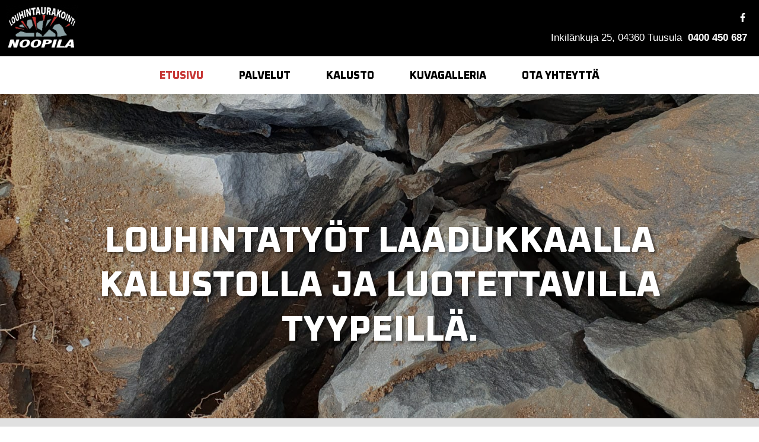

--- FILE ---
content_type: text/html; charset=UTF-8
request_url: https://www.louhintaa.fi/
body_size: 3751
content:
<!DOCTYPE html>
<html lang="fi">
<head>
<script src="https://app.termly.io/resource-blocker/2a41c5de-184c-4f18-8611-535466be6ab2"></script>
<!-- Global site tag (gtag.js) - Google Analytics -->
<script async src="https://www.googletagmanager.com/gtag/js?id=UA-139031092-3"></script>
<script>
  window.dataLayer = window.dataLayer || [];
  function gtag(){dataLayer.push(arguments);}
  gtag('js', new Date());

  gtag('config', 'UA-139031092-3');
</script>

	<meta http-equiv="Content-Type" content="text/html; charset=UTF-8">
	<meta property="og:title" content="Louhintaa Helsinki, Espoo - Louhintaurakointi Noopila Oy | Louhintaurakointi Noopila Oy">
	<meta property="og:description" content="Louhintaurakointi Noopilalta kattavaa louhintaa, kuten kallioporaus- ja räjäytystöitä mm. alueella Helsinki, Espoo &amp; Vantaa. Tutustu perheyritykseemme!">
	<title>Louhintaa Helsinki, Espoo - Louhintaurakointi Noopila Oy</title>
	<meta name="description" content="Louhintaurakointi Noopilalta kattavaa louhintaa, kuten kallioporaus- ja räjäytystöitä mm. alueella Helsinki, Espoo &amp; Vantaa. Tutustu perheyritykseemme!">
	<meta name="keywords" content="">
	<meta name="viewport" content="width=device-width, initial-scale=1.0, maximum-scale=2.0, minimum-scale=1.0">
	<link href="https://fonts.googleapis.com/css2?family=Poppins:wght@400;500;600;700;800;900&display=swap" rel="stylesheet">
	<link href="https://www.louhintaa.fi/media/aluikkuna/css/core.css" rel="stylesheet" type="text/css" media="screen">
	<link href="https://www.louhintaa.fi/media/aluikkuna/css/template.css" rel="stylesheet" type="text/css" media="screen">	
	<link href="https://www.louhintaa.fi/media/css/grid.css" rel="stylesheet" type="text/css" media="screen">
	<link href="https://www.louhintaa.fi/media/css/responsive.css" rel="stylesheet" type="text/css" media="screen">
	<link href="https://fonts.googleapis.com/css2?family=Oxanium:wght@400;500;600;700;800&display=swap" rel="stylesheet">
	<link href="https://www.louhintaa.fi/media/css/print.css" rel="stylesheet" type="text/css" media="print">
	<meta http-equiv="Content-Type" content="text/html; charset=UTF-8" />
<link rel="canonical" href="https://www.louhintaa.fi" />
<link rel="alternate" href="https://www.louhintaa.fi" hreflang="fi">
<link rel="alternate" href="https://www.louhintaa.fi" hreflang="x-default">
	<!--[if lt IE 9]>
	<link rel="stylesheet" href="https://www.louhintaa.fi/media/css/oldie.css" type="text/css" media="screen, projection" />
	<![endif]-->
			<link rel="icon" type="image/png" sizes="32x32" href="https://www.louhintaa.fi/media/tiedostot/favicon.png">

	
	<script type="text/javascript" src="https://ajax.googleapis.com/ajax/libs/jquery/1.9.1/jquery.min.js"></script>
	
	<script type="text/javascript" src="https://www.louhintaa.fi/media/js/custom.js"></script>

	<link rel="preconnect" href="https://fonts.gstatic.com">
	<script src="https://code.iconify.design/1/1.0.3/iconify.min.js"></script>
	
	
	<script type="text/javascript" async src="https://bot.leadoo.com/bot/dynamic/chat.js?company=OTE2Dvc"></script>
	<script>function _mdl(){var s=document.createElement("script");s.type="text/javascript";s.async=true;s.src="https://app.interactiveads.ai/js/Modal.js?code=OTE2Dvc";var x=document.getElementsByTagName("script")[0];x.parentNode.insertBefore(s,x);}if (window.attachEvent){window.attachEvent("onload",_mdl);}else{window.addEventListener("load",_mdl,false);}</script>
	

</head>
<body lang="FI" class="sivu1">


<div id="top">

	<div id="yhteystiedot">
	<div class="arkki">
		<div class="palstat clearfix">
<div class="palsta-row clearfix"><div class="palsta grid_12 ">

	<div class="palsta-sisalto"><div><ul>
	<li><a href="https://www.facebook.com/Louhintaa/" target="_blank"><img alt="" height="300" kv_aslink="0" src="https://www.louhintaa.fi/media/tiedostot/some-fb-valk.png" width="300" /></a></li>
</ul>

<ul>
	<li>Inkil&auml;nkuja 25, 04360 Tuusula&nbsp;&nbsp;<a href="tel:0400450687">0400 450 687</a></li>
</ul></div></div>

</div>



</div>
</div>																</div>
	</div>

	<div id="top-wrap" class="clearfix">
		<div id="header">
		<div class="editor"><p><img height="108" kv_aslink="0" src="https://www.louhintaa.fi/media/logoww.png" width="176" alt="" /></p></div><div class="editor mobi-linkit"><ul>
	<li><a href="tel: 0400 450 687">Soita meille</a></li>
	<li><a href="https://www.louhintaa.fi/ota-yhteytta.html">Ota yhteytt&auml;</a></li>
</ul></div>																	</div>
	
		<div id="nav">
		
<div class="valikko clearfix">
<div class="valikko-napit clearfix">
	<div class="valikko-avaa"><a href="/">
	<div class="lines">
	<span class="line line1"></span>
	<span class="line line2"></span>
	<span class="line line3"></span>
	</div>
	</a></div>
</div>
<div class="valikko-lista">
<ul class="menu clearfix">

<li class="first current level1 mnavi item1
 
  noTablet
 first current level1 active
">

<a href="https://www.louhintaa.fi/etusivu.html" target="_top">
	<span class="link">
	Etusivu
	
	
	
	</span>
</a>



</li>

<li class="level1 mnavi item78
 
  noTablet
 level1
">

<a href="https://www.louhintaa.fi/palvelut.html" target="_top">
	<span class="link">
	Palvelut
	
	
	
	</span>
</a>



</li>

<li class="level1 mnavi item88
 
  noTablet
 level1
">

<a href="https://www.louhintaa.fi/kalusto.html" target="_top">
	<span class="link">
	Kalusto
	
	
	
	</span>
</a>



</li>

<li class="level1 mnavi item89
 
  noTablet
 level1
">

<a href="https://www.louhintaa.fi/kuvagalleria.html" target="_top">
	<span class="link">
	Kuvagalleria
	
	
	
	</span>
</a>



</li>

<li class="last level1 mnavi item69
 
  noTablet
 last level1
">

<a href="https://www.louhintaa.fi/ota-yhteytta.html" target="_top">
	<span class="link">
	Ota yhteyttä
	
	
	
	</span>
</a>



</li>
</ul>
</div>

</div>

																	</div>
	</div>
</div>

<div id="showcase">


<div class="arkki" class="clearfix">


<div class="caro-slide clearfix"><div class="scase-palsta " 
style="background-image:url(/media/tiedostot/louhintaurakointi-noopila6.jpeg);">
	<div class="scase-content">
		<div class="editor">
			<div>
			<h1>LOUHINTATY&Ouml;T LAADUKKAALLA KALUSTOLLA JA LUOTETTAVILLA TYYPEILL&Auml;.</h1>
			</div>
		</div>
	</div>
</div>
<div class="scase-palsta " 
style="background-image:url(/media/tiedostot/louhintaurakointi-noopila3.jpeg);">
	<div class="scase-content">
		<div class="editor">
			<div>
			<h1>TURVALLISTA LOUHINTAA!</h1>
			</div>
		</div>
	</div>
</div>
<div class="scase-palsta " 
style="background-image:url(/media/tiedostot/slide1.jpg);">
	<div class="scase-content">
		<div class="editor">
			<div>
			<h1>LOUHINTATY&Ouml;T LAADUKKAALLA KALUSTOLLA JA LUOTETTAVILLA TYYPEILL&Auml;.</h1>
			</div>
		</div>
	</div>
</div>
</div>

<link href="https://www.louhintaa.fi/media/css/slick.css" rel="stylesheet" type="text/css" media="screen">
<script type="text/javascript" src="https://www.louhintaa.fi/media/js/slick.js"></script>
<script>
$('.caro-slide').slick({
  dots: false,
  arrows: false,
  infinite: true,
  fade: true,
  slidesToShow: 1,
  slidesToScroll: 1,
  autoplay: true,
  autoplaySpeed: 4000,
  cssEase: 'linear'
});

$(".scase-palsta").each(function() {
	var korkeus = $("#top").outerHeight();
});
$("#showcase").each(function() {
	var korkeus2 = $(window).height();
	$(this).css("height", korkeus2*0.98);
});
</script>


</div>
</div>

<div id="content-top">
<div class="arkki" class="clearfix">

<div class="boxit clearfix">
<div class="boxi grid_3 perusloota">

	<div class="boxi-wrap" style="background-image:url();">
		
		<div class="boxi-kuva"></div>
		
		<div class="boxi-otsikko">
			<a href="https://www.louhintaa.fi/palvelut.html"><h3>Louhintapalvelut <span>»</span></h3></a>
		</div>

		<div class="boxi-content">
			<p>Teemme mm. omakotitalojen pohjalouhinnat ja kanaalilouhinnat!</p>
		</div>


	</div>

</div><div class="boxi grid_3 perusloota">

	<div class="boxi-wrap" style="background-image:url();">
		
		<div class="boxi-kuva"></div>
		
		<div class="boxi-otsikko">
			<a href="https://www.louhintaa.fi/kalusto.html"><h3>Kalusto <span>»</span></h3></a>
		</div>

		<div class="boxi-content">
			<p>Tutustu kattavaan kalustoomme!</p>
		</div>


	</div>

</div><div class="boxi grid_3 perusloota">

	<div class="boxi-wrap" style="background-image:url();">
		
		<div class="boxi-kuva"></div>
		
		<div class="boxi-otsikko">
			<a href="https://www.louhintaa.fi/kuvagalleria.html"><h3>Kuvagalleria <span>»</span></h3></a>
		</div>

		<div class="boxi-content">
			<p>Katso kuvia louhintakohteistamme ja vakuutu ty&ouml;j&auml;ljest&auml;mme.</p>
		</div>


	</div>

</div><div class="boxi grid_3 perusloota">

	<div class="boxi-wrap" style="background-image:url();">
		
		<div class="boxi-kuva"></div>
		
		<div class="boxi-otsikko">
			<a href="https://www.louhintaa.fi/ota-yhteytta.html"><h3>Ota yhteyttä <span>»</span></h3></a>
		</div>

		<div class="boxi-content">
			<p>Kun haluat laadukasta louhintaj&auml;lke&auml;, ota yhteytt&auml; meihin!</p>
		</div>


	</div>

</div></div>
<div class="etu-yt">
<div><iframe src="https://www.facebook.com/plugins/video.php?href=https%3A%2F%2Fwww.facebook.com%2FLouhintaa%2Fvideos%2F668431597104777%2F&show_text=0&width=560" width="560" height="315" style="border:none;overflow:hidden" scrolling="no" frameborder="0" allowfullscreen="true" allow="autoplay; clipboard-write; encrypted-media; picture-in-picture; web-share" allowFullScreen="true"></iframe></div>
</div>
</div>

</div>

<div id="main-content">
<div class="arkki" class="clearfix">

	<div class="palstat clearfix">
<div class="palsta-row clearfix"><div class="palsta grid_6 ">

	<div class="palsta-sisalto"><div><h2>Louhintaurakointi Noopila Oy</h2>

<p><strong>Louhintaty&ouml;t laadukkaasti ja luotettavasti | Helsinki, Espoo, Vantaa&nbsp;</strong></p>

<p>Louhintaurakointi Noopila Oy tarjoaa kattavat louhintapalvelut, kuten kallionporaukset ja r&auml;j&auml;ytysty&ouml;t, joustavasti p&auml;&auml;kaupunkiseudulla, noin 50 kilometrin et&auml;isyydell&auml; Helsingist&auml;. Tarvittaessa l&auml;hdemme kauemmaskin louhimaan!&nbsp;</p>

<p>Tyypillisi&auml; louhintat&ouml;it&auml;mme ovat muun muassa omakotitalojen pohjien ja kunnallisteknisten kanaalien louhinnat. Lue lis&auml;&auml; louhintapalveluistamme!</p>

<p>Asiakkainamme ovat yksityiset rakentajat, rakennusliikkeet, kunnat ja kaupungit. Olemme valmiita palvelemaan niin isoja kuin pieni&auml; tilaajia.</p>

<h1><strong>Louhimme parastamme</strong></h1>

<p>Louhintaurakointi Noopila Oy on joustava perheyritys, seuraavakin sukupolvi on jo mukana! Yrityksemme&nbsp;taustalla on pitk&auml; kokemus turvallisista toteutetuista louhintat&ouml;ist&auml; &ndash; kulmakivi&auml;mme ovatkin luotettavuus ja laadukkuus. Olemme tunnettuja my&ouml;s kovasta ty&ouml;moraalistamme!</p>

<p><a class="nappi" href="https://www.louhintaa.fi/ota-yhteytta.html">Ota yhteytt&auml; meihin</a></p></div></div>

</div>




<div class="palsta grid_6 pad-vas">

	<div class="palsta-sisalto"><div><p><img alt="" height="900" kv_aslink="0" src="https://www.louhintaa.fi/media/tiedostot/2-2.jpg" width="952" /></p></div></div>

</div>



</div>
</div><div class="logot"><ul>
	<li><a href="https://www.rakennusteollisuus.fi/infra/" target="_blank"><img alt="" height="57" kv_aslink="0" src="https://www.louhintaa.fi/media/tiedostot/infra-150x114.png" width="150" /></a></li>
	<li><a href="https://www.vastuugroup.fi/fi-fi/" target="_blank"><img alt="" height="62" kv_aslink="0" src="https://www.louhintaa.fi/media/tiedostot/luotettava-kumppani-2015-150x124.png" width="150" /></a></li>
	<li><a href="https://www.rala.fi/" target="_blank"><img alt="" height="73" kv_aslink="0" src="https://www.louhintaa.fi/media/tiedostot/rala_patevyys-120x175.jpg" width="120" /></a></li>
	<li><img height="" kv_aslink="0" src="" width="" alt="" /><a href="https://www.facebook.com/Louhintaa/?locale=fi_FI"><img height="120" kv_aslink="0" src="https://www.louhintaa.fi/media/cache/facebooklogo-119x120.png" width="119" alt="" /></a></li>
</ul></div>
</div>
</div>

</div>
</div>


<div id="bluearea">
	<div class="arkki clearfix">
		<div class="cta"><h2><a class="nappi" href="https://www.louhintaa.fi/ota-yhteytta.html">Ota yhteytt&auml;</a>&nbsp;&nbsp;<a class="nappi" href="tel: 0400 450 687">0400 450 687</a></h2></div>	</div>
</div>


<div id="bottom">
	<div class="arkki clearfix">
			</div>
</div>






<div id="footer">
	<div class="arkki clearfix">
	<div class="palstat clearfix">
<div class="palsta-row clearfix"><div class="palsta grid_12 ">

	<div class="palsta-sisalto"><div><h2 style="text-align: center;">LOUHINTAURAKOINTI NOOPILA OY</h2>

<p style="text-align: center;">Y-tunnus 2061331-4</p>

<p style="text-align: center;">Inkil&auml;nkuja 25, 04360 Tuusula</p>

<p style="text-align: center;"><a href="mailto: noopila@louhintaa.fi">noopila@louhintaa.fi</a><br />
<a href="tel: 0400 450 687">0400 450 687</a></p></div></div>

</div>



</div>
</div>	</div>
</div>
<div id="copy">
	<div class="arkki">
		<div class="sitemap">
			<a href="https://www.louhintaa.fi/tietosuojaeloste">Tietosuojaseloste</a>
		
<ul class="termly-links">
<li><a href="#" class="termly-display-preferences">Evästeasetukset</a></li></ul></div>
		<div class="copyright">
			&copy; Louhintaurakointi Noopila Oy		</div>
	</div>
</div>


</body>
</html>

--- FILE ---
content_type: text/css
request_url: https://www.louhintaa.fi/media/aluikkuna/css/core.css
body_size: 3092
content:
html,body,div,span,object,iframe,h1,h2,h3,h4,h5,h6,p,blockquote,
pre,a,abbr,address,cite,code,del,dfn,em,img,ins,q,small,strong,
sub,sup,dl,dt,dd,ol,ul,li,fieldset,form,label,legend,table,caption,
tbody,tfoot,thead,tr,th,td {border:0;margin:0;padding:0}
article,aside,figure,figure img,figcaption,hgroup,footer,header,nav,
section,video,object {display:block}
a img{border:0}
figure{position:relative}
figure img{width:100%}

body {
	padding:0px;
	margin:0px;
}
* {margin:0px;padding:0px;font-size:100%;font-style:inherit;font-weight:inherit;vertical-align: baseline;}
html, body { width:100%; }
html { height:100%; overflow:auto; overflow-y:scroll; }
a img {border-width:0px;}
table {border-collapse:collapse;border-spacing:0;}

a, a:visited, .eml { font-weight:600; }
h2 a { font-weight:300; }
h3 a { font-weight:300; }
strong, b { font-weight:600; }
#subnav li a { font-weight:300; }
#left ul.menu li a { font-weight:300; }
#nav .submenu li a { font-weight:300; }
ul.sivukartta ul li a { font-weight:300; }
a.call { font-weight:300; } 
.formNotice { font-weight:600; }

@media (max-width: 600px) {
	h1 { font-size:32px; line-height:32px; }
	h2 { font-size:24px; line-height:24px; }
	h3 { font-size:18px; line-height:20px; }
	h1,h2,h3,#nav ul li.level1 > a, .valikko-koti a, .valikko-avaa a,
	.nappi, a.nappi, div.pagination span a, div.pagination span strong, #nav ul li.level1.viimeinen a {
		text-transform:none;
	}
}
a, a:visited, .eml {
	text-decoration:none;
}
a:hover {text-decoration:underline;}

#right h2, #left h2, #footer h2 { margin-top:0px; }
h1:last-child { margin-bottom:10px; }

ol {list-style: decimal;}
ul {list-style: disc;}
li {margin-left: 30px;}

p,dl,hr,h1,h2,h3,h4,h5,h6,ol,ul,pre,table,address,fieldset,iframe {margin-bottom: 20px;}
ul+ul { margin-top:0px; }
h2,h3 { margin-top:30px; margin-bottom:10px; }
p + ul {margin-top:-10px;}
h1+h2, h1+h3 { margin-top:-10px !important; }
h2+h3 { margin-top:0px; }
h2:first-child, h3:first-child { margin-top:0px; }
em, i {font-style:italic;}
hr { border:0px; border-top:1px dotted #aaa; }
td { vertical-align:top; }

h1,h2,h3,h4,h5,h6 {word-wrap:break-word; overflow-wrap:break-word;}


	.nappi em, .laatikko .otsikko h2 em { color:#eee !important; }
	.nappi.vari2 em, .laatikko.laatikko-vari2 .otsikko h2 em { color:#eee !important; }
	.nappi.vari3 em, .laatikko.laatikko-vari3 .otsikko h2 em { color:#666 !important; }
	.nappi.vari4 em, .laatikko.laatikko-vari4 .otsikko h2 em { color:#eee !important; }



.formRequiredNotice, .formRequiredList { color:#900; }


.pagination span a {color:#fff;}



#nav ul.menu {margin:0px;padding:0px;}
#nav ul li.level1 {
	margin:0px;
	padding:0px;
	list-style:none;
	text-align:center;
	vertical-align:middle;
	position:relative;
}

#nav ul li.level1 > a, .valikko-koti a, .valikko-avaa a { 
	display:block;
	text-align:center;	
	position:relative;
	z-index:24;
	background:transparent;
	
	-webkit-transition: all 200ms ease-in-out;
	-moz-transition: all 200ms ease-in-out;
	-o-transition: all 200ms ease-in-out;
	-ms-transition: all 200ms ease-in-out;
	transition: all 200ms ease-in-out;
}


#nav ul li.level1.viimeinen {
	background-position:center center;
}
#nav ul li.level1.viimeinen a {
	padding:0px !important;
	padding-top:7px !important;
	padding-bottom:7px !important;
}

.valikko-koti, .valikko-avaa, #nav li a .ikoni, .mobiililinkki { display:none; }




#nav li.level1 > .submenu {
	min-width:100%;
	width:200px; 
	
	display:none;

	position:absolute;
	z-index:5000;
	top:100%;
	left:0px;
	
	-moz-box-shadow: 1px 1px 4px rgba(0,0,0,0.4);
	-webkit-box-shadow: 1px 1px 4px rgba(0,0,0,0.4);
	box-shadow: 1px 1px 4px rgba(0,0,0,0.4);
}
#nav .submenu ul, #nav .submenu li {
	height:auto;
	list-style:none;
}

#nav .submenu li a {
	display:block;

	text-decoration:none !important;
	text-align:left !important;
	
	-webkit-transition: all 200ms ease-in-out;
	-moz-transition: all 200ms ease-in-out;
	-o-transition: all 200ms ease-in-out;
	-ms-transition: all 200ms ease-in-out;
	transition: all 200ms ease-in-out;
}
#nav .submenu li a:hover {
	text-indent:5px;
	text-decoration:none;
}
#nav .submenu .link { display:block; }

#nav .submenu .submenu .link { padding-left:5px; }
#nav .submenu .submenu .link:before { content:"- "; }

#nav ul li.level1.hasSubItems:hover > .submenu, #nav ul li.level1.hasSubItems.openSub > .submenu {display:block;}



@media (max-width: 800px) {
	#nav .nav-fx1 { background:none; }
}

@media (max-width: 1024px) {
	#nav ul li.level1 > a, #nav .submenu li a, #nav ul li.level1.viimeinen a {
		
		font-size:16px !important;
		
		text-transform:none;
	}
	#nav ul li.level1.viimeinen a, #nav ul li.level1.viimeinen {
		-moz-box-shadow: none !important;
		-webkit-box-shadow: none !important;
		box-shadow: none !important;
		background:transparent !important;
		border:0px !important;
		padding:0px !important;
	}

	
	#nav li.active > a, #nav li.active > div > a { text-decoration:none !important; font-weight:700 !important; }
	#nav li.current > a { text-decoration:none !important; }
	
	#nav li a .ikoni {
		display:block;
		float:right;
		
		margin-top:0.85%;
		
		-webkit-opacity: 0.15;
		-moz-opacity: 0.15;
		opacity: 0.15;
	}
	#nav li a:hover .ikoni, #nav li a:focus .ikoni {
		-webkit-opacity: 1;
		-moz-opacity: 1;
		opacity: 1;
	}
	
	.valikko { margin-bottom:6px; }
	
	.valikko-koti, .valikko-avaa {
		display:block;
		float:left;
	}
	.valikko-koti a, .valikko-avaa a {
		display:block;
		
	}
	.valikko-koti a:hover, .valikko-avaa a:hover {
		
		text-decoration:none;
	}
	
	.valikko-koti {
		width:20%;
		margin:0 2% 0px 2%;
	}
	.valikko-avaa {
		width:74%;
		margin:0 2% 0px 0;
	}
	
	.valikko-napit [class*="icon-"] {
		vertical-align:0px;

	}
	
	.valikko-avaa .icon-th-list {margin-right:4px;}

	
	.valikko-lista {
		clear:both;
		
		position:relative;
		z-index:200;
		
		display:none;
	}
	
	.mobiililinkki { display:block; width:96%; margin:0 2% 5px 2%; }
	
	#nav li.level1 > .submenu {
		display:block;
		position:relative;
		top:auto;
		left:auto;
		bottom:auto;
		right:auto;
		z-index:1;
		width:auto;
		
		-moz-box-shadow: none;
		-webkit-box-shadow: none;
		box-shadow: none;
	}
	#nav .submenu .link:before { content: "- "; }
	#nav .submenu .link { padding-left:20px; }
	
	#nav li.level1.hasSubItems {color:#f00 !important;}
	
}

@media (min-width: 1025px) {
	.valikko-lista {
		display:block !important;
	}
}

#copy .copy-body {padding:0px 5px 10px 5px;}
.sitemap { float:left; }
.copyright { float:right; }
#copy {padding-top:10px;}

.sitemap p, .sitemap ul{ margin:0px 0px 10px 0px; padding:0px; display:inline; }
.sitemap li { margin:0px; list-style:none; display:inline; }
.sitemap li:after { content:" | "; }
.sitemap li:last-child:after { content: ""; }
.sitemap, .copyright { font-size:0.8em; }

ul.sivukartta {
	margin:0px;
	padding:0px;
	list-style:none;
}
ul.sivukartta li {
	margin:0px;
	padding:2px 0 0 0;
	list-style:none;
}
ul.sivukartta li a {
	display:inline-block;
	width:100%;
	max-width:300px;
	display:block;
	line-height:30px;
	padding:0px 5px;
	background:#fff;
	color:#222;
	margin:0px;
	border:1px solid #ddd;
	font-size:12px;
}
ul.sivukartta li a:hover { text-indent:5px; background:#f5f5f5; }
ul.sivukartta ul { margin:0px; padding:0px; list-style:none; background:url(../../../images/sitemap3.png) top left repeat-y; }
ul.sivukartta ul li { padding-left:18px; background:url(../../../images/sitemap1.png) top left no-repeat; }
ul.sivukartta ul li:last-child { }
ul.sivukartta ul li a { color:#444; }




div.pagination span a:hover {
	text-decoration:none;
}


.lomake {width:100%;}
.lomake .lomake-rivi {
	width:100%;
	margin-bottom:2px;
}

.lomake .lomake-rivi.otsikko-rivi { background:transparent; border:0px; }
.lomake .lomake-rivi .lomake-otsikko h2 { padding:5px; margin:0px; }
.lomake .lomake-rivi .label {
	width:30%;
	
	margin-right:5%;
	padding:5px 0;
	
	float:left;
}
.lomake .lomake-rivi .label .rauli { display:block; padding:0 5px; }
.lomake .lomake-rivi .kentta { width:60%; float:left; padding:5px 0; }

.lomake .formTextinput, .lomake input[type=text], .lomake .formEmailinput, .lomake .formTelinput { 
	height:20px; 
	line-height:20px;
	width:100%;
}
.lomake select {width:100%; height:24px;}
.lomake select option { line-height:24px; height:24px; }
.lomake textarea { max-width:100%; width:100%; min-height:125px; }

.lomake input:hover, .lomake textarea:hover {
	-moz-box-shadow: 0px 0px 5px #aaa;
	-webkit-box-shadow: 0px 0px 5px #aaa;
	box-shadow: 0px 0px 5px #aaa;
}
.lomake input:focus, .lomake textarea:focus, .lomake input:active, .lomake textarea:active {
	-moz-box-shadow: 0px 0px 8px #444;
	-webkit-box-shadow: 0px 0px 8px #444;
	box-shadow: 0px 0px 8px #444;
	outline:0;
}

.lomake label.formCheckboxLabelHolder, .lomake label.formRadioLabelHolder {
	display:inline-block;
	line-height:14px;
	margin-bottom:5px;
	margin-right:10px;
}

.laheta button {
	padding:8px 25px;
}


.formNotice { font-size:14px; }
.formRequiredList { font-style:italic; }


#gmap_canvas, #gmap_canvas2 {
	width:100% !important;
	height:350px !important;
	margin-bottom:30px;
	border-radius:10px;
	border:1px solid #ccc;
	overflow:hidden;
}
.googlemaps {border:0 !important; margin-bottom:0 !important; }
.googlemaps .reittiHaku {
	position:absolute; 
	top:15px; 
	max-width:1140px; 
	width:100%;
	left:50%; 
	margin-left:-570px;
	box-sizing: border-box;
	padding:10px;
}
.googlemaps .reittiHaku h3 { display:inline-block; margin:0px; color:#fff;line-height:32px;}

.googlemaps .reittiHaku .pad { padding:0px !important; }

.googlemaps #rh-valinta select, .googlemaps #rh-valinta option {
	width:100%;
	padding:7px 4px 7px 2px;
}

.googlemaps #reittiAlku { width:100%; padding:8px 0px; text-indent:3px; }
.googlemaps #reittiAlku.empty { color:#999; font-style:italic; }
.googlemaps #haeReitti { width:100% !important; padding:4px 8px !important; text-align:left; }

.reittiHaku .grid_12 {width:15% !important; float:left; display:inline-block;}

#right .googlemaps .grid_6, #right .googlemaps .grid_4,
#left .googlemaps .grid_6, #left .googlemaps .grid_4 {
	float:none !important;
	width:auto !important;
	display:block !important;
}

.reittiHaku form {width:85%; float:left; displaY:inline-block;}
.reittiHaku #rh-alku {width:75% !important;}
.reittiHaku #rh-nappi {width:25% !important;}
.reittiHaku #rh-nappi #haeReitti, .reittiHaku .avaa-kartta {
	width:46% !important; margin:0px 2%; float:left; displaY:inline-block;
	font-size:12px;	
	border-radius:0; border:0;
	background:#fff;
	font-weight:normal;
}
.reittiHaku #rh-nappi br {displaY:none;}
.reittiHaku input {border:0 !important;}
#haeReitti, .avaa-kartta {height:32px; padding:0; text-align:center !important;}
.avaa-kartta {line-height:32px;}
#reittiPituus {position:absolute; right:25%; z-index:1500; top:16px;}

.peitto {position:absolute; left:0; top:0; bottom:0; right:0; background:rgba(0,0,0,0.6);z-index:1000;}
.peitto p {
	color:#fff;
	text-align:center;
	line-height:50px;
	height:50px;
	position:absolute; left:0; right:0;
	top:50%;
	margin-top:-25px;
	font-size:40px;
}

@media (max-width:1139px) {
	.googlemaps .reittiHaku {width:100%; left:0; right:0; margin-left:0;}
}

@media (max-width:800px) {
	.googlemaps .reittiHaku .grid_12 {display:none;}
	.googlemaps .reittiHaku form {width:100%;}
	.reittiHaku #rh-alku, .reittiHaku #rh-nappi {width:49% !important;
		-moz-box-sizing: border-box;
		-webkit-box-sizing: border-box;
		box-sizing: border-box;
		float:left;
		display:inline-block;
	}
	
}

@media (max-width:480px) {
	.googlemaps .reittiHaku {top:0;}
	.reittiHaku #rh-alku, .reittiHaku #rh-nappi {
		width:100% !important;
		float:none;
		display:block;
	}
	.reittiHaku #rh-nappi {margin-top:5px;}
}


--- FILE ---
content_type: text/css
request_url: https://www.louhintaa.fi/media/aluikkuna/css/template.css
body_size: 7347
content:
html {
	height:100%;
	background:#fff;
}

body {
	color:#444;
	font:normal normal 17px 'Roboto', sans-serif;
	line-height:1.6em;
	font-weight:400;
	background-color:#fff;
	overflow:hidden;
}




h1, h2, h3, h4, h5, strong, a.nappi, #nav ul li.level1 a span {    font-family: 'Oxanium', sans-serif;}

h1 { font-size: 28px; line-height:1.25em; font-weight:400; margin:0 0 15px; text-transform:uppercase;}
h2 { font-size: 40px; line-height:1.32em; font-weight:800; margin:0 0 20px; text-transform:uppercase;}
h3 { font-size: 38px; line-height:1.32em; font-weight:700; margin:0 0 20px; text-transform:uppercase;}
h4 { font-size: 30px; line-height:1.25em; font-weight:700; margin:0 0 20px; }
h5 { font-size: 22px; line-height:1.25em; font-weight:700; margin:0 0 15px; text-transform:uppercase;}
h6 { font-size: 12px; font-weight:400; }


h1+h3 {margin-bottom:20px;}

#header h2 {
color: #FFF;
   text-shadow: 1px 1px 5px #00000096;
}
#showcase h1 {
    font-size: 60px;
    font-weight: 800;
    color: #fff;
    text-shadow: 3px 3px 5px #00000096;
   
    width: 100%;
    text-align: center;
    border-radius: 8px;
   
}
@media(max-width: 1000px) {
#showcase h1 {
font-size: 40px;
}
}
@media(max-width: 600px) {
#showcase h1 {
font-size: 30px;
}
}
@media(max-width: 320px) {
#showcase h1 {
font-size: 22px;
}
}
/* värit */
h1 {color:#C42F2F;}
h2 {color:#C42F2F;}
h3 {color:#111;}
h4 {color:#C42F2F;}
h5 {color:#111;}

#bluearea a {
color: #fff;
}

/* yleiset */
a {
	color:#000;
	font-weight:700;
	text-decoration:none;
}
a.nappi {
	padding:15px 25px;
	display:inline-block;
	margin:10px 0 0;
	background:#C42F2F;
	text-transform:none;
	text-decoration:none;
	font-weight:700;
	color:#fff;
	transition:all 200ms;
	border-radius:8px;
	text-transform:uppercase;
}
	a.nappi:hover {
		background:#000;
		color:#fff;
		text-decoration:none;
	}

strong,
b {
	font-weight:700;
}


.arkki {
	max-width:1400px !important;
	-moz-box-sizing: border-box;
	-webkit-box-sizing: border-box;
	box-sizing: border-box;	
	padding:0 20px;
}


/* sisalto palstat */
.pad-vas .palsta-sisalto {
	padding-left:80px;
}
.pad-oik .palsta-sisalto {
	padding-right:80px;
}

.box-order {
display: flex;
    flex-direction: column;
    width: 16rem;
}

.box {
background-color: #C42F2F;
    padding: 14px;
    margin: 4px;
    display: inline-block;
    color: #fff;
}


/* ======== LOMAKE ======== */
.lomake input,
.lomake textarea,
.googlemaps #reittiAlku {
	background:#fdfdfd;
	border:1px solid #aaa;
	color:#333;
}
.lomake select,
.lomake option {
	background:#fff;
	border:1px solid #aaa;
	color:#333;
}
.lomake input:focus,
.lomake textarea:focus,
.lomake input:active,
.lomake textarea:active,
.googlemaps #reittiAlku:focus,
.googlemaps #reittiAlku:active {
	border:1px solid #444;
	background:#fff;
}

.lomake h2 {
	text-transform: uppercase;
	color:#fff;
	font-size:70px;
	line-height:70px;
	text-align:Center;
}

.lomake .lomake-rivi {
	background:none;
	-moz-box-sizing: border-box;
	-webkit-box-sizing: border-box;
	box-sizing: border-box;
}
.lomake-rivi.laheta .label {display:none;}
.lomake-rivi.laheta .kentta {width:100% !important; text-align:center;padding:0;}
.lomake-rivi.laheta {
	background:none !important;
	
}
.lomake-rivi input, .lomake-rivi textarea {
	background:rgba(0,0,0,0.1);
	border:0;
	border-radius:5px;
	text-indent:10px;
	margin:-10px 0 !important;
	height:auto !important;
}
.lomake-rivi textarea {
	margin-top:-5px !important;
	min-height: 150px;
}
.lomake-rivi input[type="text"],
.lomake-rivi input[type="tel"],
.lomake-rivi input[type="email"] {height:40px !important;}
.lomake-rivi.laheta button {
	background:#8ec44d;
	color:#fff;
	border:0;
	display:block;
	width:100%;
	border-radius:7px;
	padding:20px 0px 19px 0;
	font-size:14px;
	text-transform: uppercase;
	font-weight:900;
}
	#form-473 {
	    background-color: #C42F2F;
    padding: 40px;
	color:#fff;
	}
	/* ota yhteyttä -vl */
	body.sivu69 .grid_6 > .editor {
		padding-left:60px;
	}
	table.lomsku {
		width:100%;
	}
	table.lomsku h2 {
		text-align:left;
		color: #fff;
	}
	table.lomsku td {
		padding:0 0 15px;
	}
	table.lomsku td.formLabelHolder {
		width:35% !important;
		padding-right:20px;
	}
	table.lomsku td.formFieldHolder {
		width:65% !important;
	}
	table.lomsku .formTextinput,
	table.lomsku .formTelinput,
	table.lomsku .formEmailinput,
	table.lomsku textarea.formTextarea {
		width:99%;
		background:#fdfdfd;
		border:none;
		color:#333;
		-moz-box-sizing: border-box;
		-webkit-box-sizing: border-box;
		box-sizing: border-box;
		padding:10px 3px;
	} 
	body.sivu69 tr.formField-plaintext td {
		padding-bottom:40px;

	}
	.lomsku button.formSubmit {
		padding:15px 25px;
		border-radius:8px;
		display:inline-block;
		margin:10px 0;
		background:#fff;
		text-transform:none;
		font-weight:700;
		color:#000;
		border:0;
		cursor:pointer;
		transition:all 300ms;
		font-family: 'Oxanium', sans-serif;
		text-transform:uppercase;
		font-weight:900;
	}
	.lomsku button.formSubmit:hover {
		background:#000;
		color: #fff;
	}


.galleria > h2 {
    text-align: center;
    margin-top: 50px;
}

/* ======== KUVABOXI ======== */
.boxit { }
.boxi {
	padding:5px;
	-moz-box-sizing: border-box;
	-webkit-box-sizing: border-box;
	box-sizing: border-box;
}
.boxi-wrap {
	position:relative;
	padding:0px;
	overflow:hidden;
	background:#aaa;
	border-radius:10px;
	background-size: 100% auto;
	background-position: top center;
	background-repeat:no-repeat;
}
.boxi-kuva {
	height:180px;
	background-size:auto;
	background-position: center;
	background-repeat:no-repeat;
	overflow:hidden;
}
.boxi-otsikko {
	position:relative;
}
.boxi-linkit {
	text-align:Center;
}
.boxi-linkit a {
	display:inline-block;
	margin:0px;
	text-transform:uppercase;
	font-weight:700;
	color:#fff;
	text-align:center;
	padding:5px 15px;
	font-size:17px;
	margin:10px auto 0 auto;
	background:rgba(0,0,0,0.2);
}
.boxi-linkit a:hover {
	text-decoration:none;
}
.boxi-sisalto {
	text-align:Center;
	color:#fff;
	line-height:20px;
	margin-top:15px;
}
.boxi-otsikko {
	margin-top:0px;
	margin-bottom:20px;
	
}
.boxi-otsikko h3 {
	color:#fff;
	font-weight:800;
	font-size:18px;
	margin:0;
	text-align:center;
	line-height:30px;
}
.boxi-otsikko h3 span {
	color:#fff;
}
.boxi .meega {
	position:absolute;
	left:0;
	top:0;
	right:0;
	bottom:0;
}
.boxi .meega:hover {
	background:rgba(0,0,0,0.5);
}

	/* BOX: perusloota */
	.boxi.perusloota .boxi-wrap {
		border-radius:8px;
		transition:all 300ms;
		background:#C42F2F;
	}
	.boxi.perusloota .boxi-kuva {
		height:260px;
		background-size:cover;
	}
	.boxi.perusloota:nth-child(1) .boxi-kuva {
		background-image:url(../../tiedostot/3-1.jpg);
	}
	.boxi.perusloota:nth-child(2) .boxi-kuva {
		background-image:url(../../tiedostot/5.jpg);
	}
	.boxi.perusloota:nth-child(3) .boxi-kuva {
		background-image:url(../../tiedostot/kuvagalleria/20210429_123509.jpg);
	}
	.boxi.perusloota:nth-child(4) .boxi-kuva {
	background-image:url(../images/bg-y.jpg);
	}

	.boxi.perusloota .boxi-otsikko {
		margin:0;
	}
	.boxi.perusloota .boxi-otsikko h3 {
		padding:15px 10px;
	}
	.boxi.perusloota .boxi-otsikko a {
		text-decoration:none;
	}
	.boxi-content {
	text-align: center;
    margin: 0;
    color: #fff;
    line-height: 1.30em;
    min-height: 70px; 
    padding: 0 20px;
    -moz-box-sizing: border-box;
    -webkit-box-sizing: border-box;
    box-sizing: border-box;
    font-size: 15px;
	}
		/* hover */
		.boxi.perusloota .boxi-wrap:hover {
			background:#c71313;
		}
		.boxi.perusloota .meega:hover {
			background:transparent;
		}
	
	/* BOX: tupla borderit */
	.boxi.tuplaborders {
		padding:0 20px;
	}
	.boxi.tuplaborders .outer {
		-moz-box-sizing: border-box;
		-webkit-box-sizing: border-box;
		box-sizing: border-box;
		padding:5px;
		border:2px solid #084b80;
		border-radius:0;
		background-size:cover;
		background-color:transparent;
	}
	.boxi.tuplaborders .boxi-wrap {
		border:2px solid #c1e5f4;
		padding: 35px 0 20px ;
		min-height:260px;
		border-radius:0;
		background:transparent;
		text-align: center;
	}
	.boxi.tuplaborders .boxi-otsikko {
		text-align:center;
		margin:40px 0 0 0;
	}
	.boxi.tuplaborders .boxi-otsikko h3 {
		background: #c1e5f4;
		font-size:20px;
		line-height:1.3em;
		color:#084b80;
		display:inline-block;
		transition:all 300ms;
		padding: 12px 12px;
		margin:0 20px;
		position: relative;
		z-index: 100;
	}
	.boxi.tuplaborders .boxi-otsikko h3 span {
		color:#fff;
	}
		/* hover */
		.boxi.tuplaborders .boxi-wrap:hover .boxi-otsikko h3 {
			padding: 12px 30px;
			background:#084b80;
			color:#fff;
		}
		.boxi.tuplaborders .meega:hover {
			background:transparent;
		}

	/* BOX: fullbox */
	.boxi.fullbox .boxi-wrap {
		height:300px;
		background-size:cover;
		background-position:center center;
		border-radius:0;
	}
	.boxi.fullbox .boxi-kuva {
		display:none;
	}
	.boxi.fullbox .boxi-otsikko {
		position:absolute;
		bottom:0;
		margin:0;
		left:0;
		right:0;
	}
	.boxi.fullbox .boxi-otsikko h3 {
		background: #c1e5f4;
		font-size: 20px;
		line-height: 1.3em;
		color: #084b80;
		display: block;
		width: 40%;
		margin: 0 auto 20px;
		transition: all 300ms;
		padding: 15px 15px;
		position: relative;
		z-index: 100;
	}
	.boxi.fullbox .boxi-otsikko a {
		text-decoration:none;
	}
	/* hover */
	.boxi.fullbox .boxi-wrap:hover .boxi-otsikko h3 {
		background:#084b80;
		color:#fff;
	}
	.boxi.fullbox .meega:hover {
		background:transparent;
	}



/* ======== MOBI-LINKIT ======== */
.mobi-linkit {
    display: none;
}
.mobi-linkit {
    position: fixed;
    bottom: 0;
    left: 0;
    right: 0;
    z-index: 50000;
}
.mobi-linkit ul li {
	list-style-type: none;
    margin: 0;
    float: left;
    width: 50%;
    display: inline-block;
}
.mobi-linkit ul li a {
    display: block;
    padding: 20px 0;
	font-family: 'Oxanium';
    text-align: Center;
	text-transform:uppercase;
}
.mobi-linkit ul li:first-child a {
	background:#fff;
	color:#000;
	text-decoration:none;
	
}
.mobi-linkit ul li:last-child a {
	background:#C42F2F;
	color:#fff;
	text-decoration:none;
}




/* ======== TOP ======== */
#top {
	background:#fff;
	margin-bottom:0px;
	position:absolute;
	top:0;
	left:0;
	right:0;
	margin-bottom:0px;
	z-index:1000;
	border-top:0;
}
#top #top-wrap {
	max-width:1400px;
	margin:0 auto;
	position:relative;
}
#top p {margin:0;}




/* ======== HEADER ========*/
#yhteystiedot {
	display:block;
	background:#000;
	padding:18px 0 18px;
	color:#fff;
}
	#yhteystiedot ul {
		list-style:none;
		margin:0;
		float:right;
		clear:both;
	}
		#yhteystiedot ul:first-child {
			margin-bottom:5px;
		}
	#yhteystiedot ul li {
		margin:0;
		display:inline-block;
		float:left;
		padding:0;
		color:#fff;
	}
		#yhteystiedot .palsta ul li {
			padding:0 0 0 25px; 
		}
		#yhteystiedot .palsta ul li img {
			height:15px;
			width:auto;
		}
		#yhteystiedot a {
			color:#fff;
		}

		
#header,
#nav {
	display:inline-block;
	float:left;
	margin:0;
}
#header {
	width:30%;
	line-height:1;
	margin-top:0;
	margin-bottom:0;
	-moz-box-sizing: border-box;
	-webkit-box-sizing: border-box;
	box-sizing: border-box;
	position:absolute;
	    bottom: 62px;
	left:0;
}
	#header .editor p {
		margin:0;
		padding:10px;
		color:#000;
	}
	#header img {
		max-height:75px;
		width:auto;
	}



/* ======== NAV ========*/
#nav {
	width:100%;
}
#nav .arkki {
	margin:10px 0;
}
#nav ul.menu {
	margin:10px 0 0 0;
	text-align:left;
}
#nav ul li.level1 {
	display:block;
	float:left;
	margin:0 0 ;
	transition:all 400ms;
} 
	
#nav ul li.level1 a {
	color:#000;
	font-weight:800;
	font-size:18px;
	line-height:1.2em;
	position:relative;
	text-decoration:none;
	text-transform:none;
	padding:12px 30px 18px 30px;
	text-transform:uppercase;
	border-bottom:2px solid transparent;
}
@media (min-width: 1025px) {
#nav ul.menu {
    display: flex;
	justify-content: center;
}
}

	/* hover */
	#nav ul li.level1:hover {
		background:transparent;
	}
	#nav ul li.level1:hover a {
		color:#C73837;
		border-bottom:2px solid #FFF;
		text-decoration:none;
	}

	/* current */
	#nav ul li.level1.current {
		background:transparent;
	}
	#nav ul li.level1.current a {
		color:#C73837;
		border-bottom:2px solid #FFF;
	}


/* sub nav */
.avaaSubnav {
	display:none;
}
#subnav {
	margin-bottom:0px;
}
#subnav li a {
	padding:0 5px;
	margin:0 5px;
	text-align:center;
	line-height:24px;
	font-size:14px;
	font-weight:bold;
}
#subnav li a:hover {
	background:rgba(0,0,0,0.05);
	text-decoration:none;
}
#subnav li.current a {
	font-weight:bold;
}
#nav .submenu ul,
#nav .submenu li {
	margin:0px;
	padding:0px;
}
#nav .submenu li a {
	padding:5px 6px;
	font-size:13px !important;
	border:0 !important;
}
#nav ul li.level1 .submenu li a:before {
	display:none !important;
}
#nav ul li.level1 .submenu {
	background:#fff;
}
#nav ul li.level1 .submenu a {
	color:#000;
	padding:10px;
}




/* ======== SHOWCASE + SLIDER ======== */
#showcase {
	padding:0 ;
	position:relative;
	background-color:transparent;
	color:#fff;
	background-image:url(../images/p_banner1.jpg);
	background-position:top center;
	background-repeat:no-repeat; 
	background-size: cover;
}
.sivu78 #showcase {
	padding:0 ;
	position:relative;
	background-color:#ddd;
	min-height: 320px;
	color:#fff;
	background-image:url(../images/show1.jpg);
	background-position:80% 50%;
	background-repeat:no-repeat; 
	background-size: cover;
}
.sivu89 #showcase {
	padding:0 ;
	position:relative;
	background-color:#ddd;
	min-height: 320px;
	color:#fff;
	background-image:url(../images/show7.jpg);
	background-position:80% 33%;
	background-repeat:no-repeat; 
	background-size: cover;
}
.sivu88 #showcase {
	padding:0 ;
	position:relative;
	background-color:#ddd;
	min-height: 320px;
	color:#fff;
	background-image:url(../images/show3.jpg);
	background-position:center center;
	background-repeat:no-repeat; 
	background-size: cover;
}
.sivu111 #showcase {
	padding:0 ;
	position:relative;
	background-color:#ddd;
	min-height: 320px;
	color:#fff;
	background-image:url(../images/show3.jpg);
	background-position:center center;
	background-repeat:no-repeat; 
	background-size: cover;
}
.sivu110 #showcase {
	padding:0 ;
	position:relative;
	background-color:#ddd;
	min-height: 320px;
	color:#fff;
	background-image:url(../images/bg-y.jpg);
	background-position:top center;
	background-repeat:no-repeat; 
	background-size: cover;
}
.sivu90 #showcase {
	padding:0 ;
	position:relative;
	background-color:#ddd;
	min-height: 320px;
	color:#fff;
	background-image:url(../images/bg-f.jpg);
	background-position:70% 58%;
	background-repeat:no-repeat; 
	background-size: cover;
}
.sivu109 #showcase {
	padding:0 ;
	position:relative;
	background-color:#ddd;
	min-height: 320px;
	color:#fff;
	background-image:url(../images/bg-y.jpg);
	background-position:top center;
	background-repeat:no-repeat; 
	background-size: cover;
}
.sivu86 #showcase {
	padding:0 ;
	position:relative;
	background-color:#ddd;
	min-height: 320px;
	color:#fff;
	background-image:url(../images/bg-y.jpg);
	background-position:top center;
	background-repeat:no-repeat; 
	background-size: cover;
}
.sivu69 #showcase {
	padding:0 ;
	position:relative;
	background-color:#ddd;
	min-height: 320px;
	color:#fff;
	background-image:url(../images/show4.jpg);
	background-position:60% 50%;
	background-repeat:no-repeat; 
	background-size: cover;
}
#showcase .arkki {
	height:100%;
	position:relative;
	padding:0;
	max-width:100% !important;
}
	body:not(.sivu1) #showcase .arkki {
		min-height:350px;
		background: rgba(0,0,0,0.40);
	}
	
	
	/*--Etu */
	.sivu1 #showcase {
		background-image:none;
	}
	.scase-hedis {
		z-index:10;
		position:absolute;
		bottom:50px;
		left:0;
		right:0;
	}
	.scase-hedis div {
		max-width:1400px;
		margin:0 auto;
		-moz-box-sizing: border-box;
		-webkit-box-sizing: border-box;
		box-sizing: border-box;
		padding:0 20px;
	}
	.scase-hedis h2 {
		font-size:32px;
		margin:0 0 5px;
		font-weight:400;
	} 
	.scase-hedis h3 {
		max-width:900px;
		margin:0 0 50px;
		color:#fff;
	} 
	/* slider */
	.caro-slide {
		position:absolute !important;
		top:0;
		right:0;
		left:0;
		bottom:0;
	}
	.slide,
	.scase-palsta {
		height:100%;
	}
	.slick-list,
	.slick-track {
		height:100%;
	}
	.slick-list div {
		height:100%;
	}
	.slick-slide .scase-palsta {
		background-size:cover;
		background-position:center center;
	}
	.slick-slide .scase-palsta .scase-content {
    	background: rgba(0,0,0,0.20);
	}
	.slick-list .editor {
		height:auto;
		max-width:1400px;
		margin:0 auto;
		position:absolute;
		left:0;
		right:0;
		bottom:100px;
	}



/* ======== CONTENT-TOP ======== */
#content-top {
	background:#e0e0e0;
} 
#content-top .arkki {
	padding:0 0;	
}

	/*--Etu */
	#content-top .boxit {
		padding:100px 0;
	}
	#content-top .boxit .boxi {
		padding:0 20px;
	}
	.etu-yt {
		padding:0 20px;
		margin-bottom:-200px;
	}
	.etu-yt > div {
		position: relative;
		padding-bottom: 56.25%; /* 16:9 */
    	height: 0;
	}
	.etu-yt > div iframe {
		position: absolute;
    	top: 0;
    	left: 0;
    	width: 100%;
    	height: 100%;
	}



/* ======== MAIN-CONTENT ======== */
#main-content {
	padding:80px 0 120px;
	background:#fff;
}
.sivu1 #main-content {
padding:320px 0 120px;
}
	.palstat+.palstat {
		margin-top:80px;
	}
	#main-content img {
		box-shadow:10px 10px #eee;
	}
	
	.botter {
		margin:0 0 40px;
	}
	

	/*--ETU */
	/*.sivu1 #main-content {
		padding:320px 0 100px;
	}*/
	.sivu1 #main-content .palstat {
		margin-bottom:60px;
	}
	
	.palsta.ikoneit .palsta-sisalto {
		text-align:center;
		padding:0 25px;
	}
	.palsta.ikoneit .palsta-sisalto img {
		box-shadow:unset !important;
		max-height:150px;
		width:auto;
	}
	
	
	.niksi {
		background: #eee;
    	border-radius: 15px;
   		margin-bottom: 20px;
	}
	.niksi h2 {
		padding:20px 30px;
		margin:0;
	}
	.niksi.niksi-auki h2 {
    	color: #111 !important;
	}
	.niksi.niksi-auki {
		background: #fff;
		-moz-box-shadow: 0px 0px 20px rgba(0,0,0,0.2);
		-webkit-box-shadow: 0px 0px 20px rgba(0,0,0,0.2);
    	box-shadow: 0px 0px 20px rgba(0,0,0,0.2);
	}
	.niksi-sisalto {
    	padding: 0 30px 20px;
	}
	
	.logot {
		margin: 80px 0 30px 0;
    text-align: center;
    padding: 20px;
	}
	.logot ul {
		list-style:none;
		width:100%;
		text-align:center;
		margin:0 0 0;
	}
	.logot ul li {
		display:inline-block;
		padding:0 20px;
		margin:0;
	}
	.logot ul li img {
		width:auto;
		height:auto;
		max-width: 200px;
    max-height: 90px;
		box-shadow:none !important;
	}
	
	
	/*--KOKEMUKSIA */
	.sivu87 #main-content {
    	padding-bottom:60px;
	}
	.sivu87 #main-content .arkki {
		padding:0;
	}
	.sivu87 #main-content .palstat {
		padding:0 20px;
	}
	.sivu87 #main-content .boxit {
		margin:20px 0 20px;
	}
	.sivu87 #main-content .boxit .boxi {
		padding:20px 20px 20px;
	}
	a.nappi.fattis {
		/*background:#111;*/
		display:block;
		text-align:center;
		border-radius:0 0;
		padding:20px 20px;
	}
		.sivu87 a.nappi.fattis {
			margin:0 0 40px;
		}
		
	
	/*--TIILIKATTO+PELTIKATTOREM. */
	.sivu103 #main-content .galleria,
	.sivu104 #main-content .galleria {
		margin-top:40px;
	}
	
	
	/*--VIDEOT */
	.palsta.videot .palsta-sisalto {
		padding-right:20px;
	}
	
	
	

/* ======== BLUE AREA (GRID 50/50) ======== */
#bluearea {
	background-color:#c71313;
	color:#fff;
}
#bluearea .arkki {
	/*max-width:100% !important;*/
	padding:0;
}
#bluearea .boxit {
	position:relative;
}

	/* 50/50 grid */
	.boxi.txtbox {
		padding:0;
		/*margin-left:50%;*/
	}
		.boxi.txtbox .boxi-wrap {
			border-radius:0;
			background:transparent;
			max-width:700px;
			float:right;
		}
		.boxi.txtbox .boxi-kuva {
			display:none;
		}
		.boxi.txtbox .boxi-otsikko {
			display:none;
		}
		.boxi.txtbox .boxi-wrap .boxi-content {
			padding:80px 80px 60px 20px;
		}
	/* kuva */
	.boxi.picbox {
		padding:0;
		line-height: 0;
		width: 50%;
		height: 110%;
		position: absolute;
		right: 0;
		top:-5%;
		padding: 0;
	}
		.boxi.picbox .boxi-wrap {
			border-radius:0;
			width:100%;
			height:100%;
			background-position:65% 50%;
			background-size:cover;
		}
		.boxi.picbox .boxi-kuva {
			display:none;
		}
		.boxi.picbox .boxi-otsikko {
			display:none;
		}

	#bluearea h2 {
    color: #fff;
   
}
	#bluearea h3 {
    color: #fff;

}
	#bluearea a.nappi {
		color:#000;
		background:#fff;
	}
	#bluearea .nappi:hover {
		background: #C42F2F;
    color: #fff;
	}

.sivu69 #bluearea {
    background-color: #fff;
    color: #000;
    padding: 0 0 120px;
}
.sivu69 #bluearea .arkki {
    padding: 0 20px;
}
.sivu69 #bluearea h2 {
    color: #C42F2F;
}
.sivu69 #bluearea a {
    color: #000;
}

/* ======== BOTTOM ======== */
#bottom {
	background:#fff;
}
	.cta {
		text-align:center;
	}
		#bottom .cta {
			padding: 120px 12% 70px;
		}
		#bluearea .cta {
			    text-align: center;
    padding: 50px 10% 40px;
    
    margin: 30px 5px;
		}
		.cta h2 a {
			font-weight:900;
			font-family:inherit;
		}	
		#bluearea .cta h2 a {
			font-weight: 800;
			font-family: inherit;
		}
		#bluearea .cta h2 a {
			color: #fff;
		}
		#bluearea .cta h2 a:hover {
			color: #fff;
			text-decoration: none;
			background:#000;
		}
		#bluearea .cta h2 a {
			font-weight: 700;
			font-family: inherit;
			padding: 10px 30px 12px 30px;
			font-size: 25px;
			color: #222;
		}	
	/*--KATTOREMONTIT*/
	.sivu78 #bottom .palstat {
		margin:120px 0 0 0;
	}
	.sivu78 #bottom .cta {
		padding-top:60px;
	}
	
	
	/*--OTA YHT */
	.sivu69 #bottom .palstat .palsta a {
		font-size:14px;
		line-height:14px;
	}


/* ======== FOOTER ======== */
#footer {
	background:#000;
	padding:0;
	-moz-box-sizing: border-box;
	-webkit-box-sizing: border-box;
	box-sizing: border-box;
	color:#fff;
	text-align:left;
	background-image: url(/media/tiedostot/footer.jpg);
    background-size: cover;
    background-repeat: no-repeat;

}

#footer .arkki {
	overflow: auto;
    max-width: 100% !important;
    background: #3d3d3d94;
    padding: 100px 0 70px 0px;
}


	#footer .palstat img {
		max-height:120px;
		width:auto;
		padding-bottom:10px;
	} 
	#footer .palstat a {
		color:#fff;
	}
	#footer .palstat ul {
		list-style:none;
		width:100%;
		/*text-align:center;*/
		margin:60px 0 0;
	}
	#footer .palstat ul li {
		display:inline-block;
		padding:0 20px 0 0;
		margin:0;
	}
	#footer .palstat ul li img {
		height:22px;
		padding:0;
		width:auto;
	}
	
#footer .lomlom {
    width: 47%;
    float: right;
}
	#footer h2 {
		color:#fff;
		margin:0 0 30px;
		    text-shadow: 1px 1px 5px #00000096;
	}
	#footer .lomsku button.formSubmit {
		background:#111;
	}


.mappis iframe {
    margin: 0;
    width: 100%;
    height: 400px;
}

/* ======== COPY ======== */
#copy {
	background:#C42F2F;
	overflow:auto;
	padding:10px 0 8px;
}
#copy .arkki {
	max-width:1400px;
}
#copy a,
#copy {
	color:#fff;
	font-weight:400;
}

.sitemap,
.copyright {
	font-size:12px !important;
}



/* someseinä */
.someseina {
	text-align:center;
	padding:170px 0 80px;
}
	.someseina h2 {
		margin-bottom:40px;
	}






/*--OTA YHT */
#main-content .grid_5 .editor {
	padding-left:60px;
}
.sivu69 #bottom .arkki {
	max-width:100% !important;
	padding:0;
}
	.sivu69 #bottom .palstat {
		margin:0 0 50px;
	}
	.sivu69 #bottom .palstat .palsta .palsta-sisalto {
		-moz-box-sizing:border-box;
		-webkit-box-sizing:border-box;
		box-sizing:border-box;
		padding:0 20px 20px;
		min-height:530px;
	}

/*.mappis p {
	margin:0;
	line-height:0;
}
.mappis iframe {
	margin:0;
	width:100%;
	height:400px;
}*/



/*--GALLERIA */
.galleria.refref {
	-moz-box-sizing:border-box;
	-webkit-box-sizing:border-box;
	box-sizing:border-box;
	padding-left:60px;
}
.galleria .galleria-kuva a {
	background-color:#f5f5f5;
	display:block;
	background-size:100% auto;
}
.galleria-kuva {
	padding:10px;
	-moz-box-sizing:border-box;
	-webkit-box-sizing:border-box;
	box-sizing:border-box;
}

.galleria .galleria-kuva a:before {
	content:'';
	display:block;
	padding-top:100%;
}



/*--HINTA */
.hinta-frame {
	margin:60px 0 0;
}


/* =============================================== */
/* ==================== RESPO ==================== */ 
/* ====================       ==================== */ 
/* ==================== RESPO ==================== */ 
/* =============================================== */



/* 1400px */
@media (max-width:1400px) {
	#nav ul li.level1.item102 {
    	width: 12%;
	}	
	#nav ul li.level1.item105 {
		width:6%;
	} 
		#header h2 {
   font-size: 27px;
   padding: 15px 10px;
}
}




/* 1200px */
@media (max-width:1200px) {
	h3 {font-size: 44px;}
	
	
	#nav ul li.level1 a {
		font-size:16px;
	}
	body:not(.sivu1) #showcase .arkki {
    	min-height: 420px;
	}
	
	/*--ETU*/
	.scase-hedis h2 {
		font-size:28px;
	}
	.scase-hedis h3 {
		margin:0 0 20px;
	}
	.logot ul li img {
    	max-width: 100px;
    	max-height: 50px;
	}
	
	/*--OTA YHT*/
	.sivu69 #bottom .palstat .palsta .palsta-sisalto {
		min-height:475px;
	}
}





/* 1024px */
@media (max-width:1024px) {	
	body {font-size:16px !important;}
	h1 {font-size:18px;}
	h2 {font-size:26px;}
	h3 {font-size:32px;}
	h4 {font-size:18px;}

	.scase-hedis h2 {font-size:22px;} 
	.scase-hedis h3 {max-width:700px;}
	
	/*top+nav*/
	#yhteystiedot {
		display:none;
	}
	#top-wrap {
		position:relative;
	}
	#header,
	#nav {
		text-align:left;
	}
	#header {
		background:#000;
		position:relative;
		top:0;
		width:100%;
		margin:0 0;
	}
	#header h2 {
    padding: 20px 20px 5px 20px;
}
	#header .editor p {
		background:transparent;
		padding:10px 10px 10px 20px;
	}
	#header img {
		position:relative;
		z-index:15001;
	}
	#nav {
		width:100%;
		float:right;
		margin:0;
	}
	.valikko {
		background: #fff;
		margin: 0px;
		position: absolute;
		top: 97px;
		left: 0;
		right: 0;
		z-index:1000;
	}
	.valikko-avaa {
		position:absolute;
		top:-75px;
		right:6px;
		width:50px;
		z-index:15000;
		background:transparent;
		padding:0 5px;
		border-radius:0;
		transition:all 300ms;
	}
	.valikko-koti,
	.valikko-avaa {	
		background-position: center;
		background-repeat:repeat-x;
		margin-bottom:6px;
	}
	.valikko-koti a,
	.valikko-avaa a {
		color:#fff;
		font-size:16px; 
		text-align:center;
		padding:10px;
	}
	.valikko-avaa.avattu .icon-th-list {
		background-image: url("../../../images/glyphicons-halflings.png") !important; 
	}
	.valikko-avaa.avattu a {
		color:#000 !important;
	}
	.valikko-lista {
		display: none;
		margin: 0;
		padding: 0;
		position: fixed;
		top: 12px;
		lefT: 0;
		right: 0;
		bottom: 0;
		padding-bottom: ;
		border-top:112px solid #000;
		overflow: scroll;
		background-color: #fff;
	}
	.line {
		background:#fff;
		display:block;
		margin:5px 0;
		height:5px;
		border-radius:3px;
	}
		.valikko-avaa.avattu {
			background:#fff;
		}
		.valikko-avaa.avattu .line {
			background:#C42F2F;
		}
	.submenu {
		display:none;
	}
	.avaaSubnav {background:rgba(0,0,0,0.3); position:absolute; right:3px; 
		padding:0px;
		text-align:center;
		width:45px;
		height:44px;
		top:1px;
		line-height:44px;
		display:inline-block;
		z-index:2000;
		cursor:default;
		color:#fff;
		font-weight:700;
	}
	.avaaSubnav:hover {
		background:rgba(0,0,0,0.6);
	}
	#nav ul.menu {
		margin:0 0;
		/*box-shadow:0px 10px 10px 0px rgba(0,0,0,0.5);*/
	}
	#nav ul li.level1 {
		display:block;
		width: 100% !important;
   		margin: 0;
		border-bottom:1px solid rgba(0,0,0,0.1) !important;
	}
	#nav ul li.level1:last-child a {
		border-radius:0px;
	}
	#nav ul li.level1 a {
		color:#000;
		text-align:left;
		font-size:16px !important;
		padding:15px 20px;
	}
	#nav ul li.level1 .submenu {
		background:#eee;
	}
	#nav ul li.level1 .submenu a {
		padding:14px 0;
		color:#000;
	}
	/* hover / focus */
	#nav li.level1 > a:hover,
	#nav .submenu li a:hover,
	#nav li.level1 > a:focus,
	#nav .submenu li a:focus,
	#nav li.level1.viimeinen > a:hover, 
	#nav li.level1.viimeinen > a:focus {
		background:rgba(0,0,0,0.1) !important;
		text-decoration:none;
		text-indent:0px;
	}
/*	.avaaNavi {
		height:50px; 
		width:50px; 
		position:fixed; top:10px; right:10px;
		border-radius:5px;
		-moz-box-shadow:0px 0px 10px rgba(0,0,0,0.5);
		-webkit-box-shadow:0px 0px 10px rgba(0,0,0,0.5);
		box-shadow:0px 0px 10px rgba(0,0,0,0.5);
		z-index:5000;
		opacity:0;
		-webkit-transition: all 0.5s ease;
		-moz-transition: all 0.5s ease;
		-o-transition: all 0.5s ease;
		transition: all 0.5s ease;
		background:#00903E url(../images/valikko.png) center no-repeat;
		background-size:70% Auto;
	}
	.avaaNavi.show {
		opacity:1;
		-webkit-transition: all 0.5s ease;
		-moz-transition: all 0.5s ease;
		-o-transition: all 0.5s ease;
		transition: all 0.5s ease;
	} */
	#nav .logo {
		position:Relative;
		top:50px;
		left:auto;
		-moz-transform: translateX(0);
		-webkit-transform: translateX(0);
		transform: translateX(0);
		margin-top:5px;
		width:auto;
	}
	#top.fixed .logo {
		displaY:none;
	}
	#top.fixed {
		background:#fff;
		padding:0;
	}
	#top.fixed #top-wrap {
		padding:0;
	}
	
		
	/* main */
	#main-content {
    	padding: 50px 0 80px;
	}
	.pad-vas .palsta-sisalto {
    	padding-left: 60px;
	}
	.pad-oik .palsta-sisalto {
    	padding-right: 60px;
	}
	.palstat+.palstat {
    	margin-top: 50px;
	}
	/* bluearea */
	#bluearea .cta {
    	padding: 60px 20px 40px;
	}
	.boxi.picbox {
		height: 106%;
		top:-3%;
	}
	.boxi.txtbox .boxi-wrap .boxi-content {
		padding:60px 40px 40px 20px;
	}
	/* bottom */
	#bottom .cta {
    	padding: 80px 20px 40px;
	}
	/* footer */
	#footer {
		padding:0;
	}
	#footer .palstat img {
    	max-height: 100px;
	}
	#footer table.lomsku td.formLabelHolder,
	#footer table.lomsku td.formFieldHolder {
		width:100% !important;
		clear:both;
		float:none !important;
		display:block;
		padding:0;
	}
	#footer table.lomsku td.formFieldHolder {
		padding:0 0 10px !important;
	}



	/*--ETU */
	#content-top .boxit {
    	padding: 60px 10px;
	}
	#content-top .boxit .boxi {
		padding:0 10px;
	}
	.sivu1 #main-content {
    	padding: 280px 0 60px;
	}
	.logot {
    	margin: 50px 0 30px 0;
	}
	.logot ul li {
    	padding: 0 10px;
	}
	.someseina {
    	padding: 110px 0 30px;
	}

	/*--KATTOREMPAT */
	.sivu103 #main-content .galleria,
	.sivu104 #main-content .galleria {
		margin-top:20px;
	}
	
	/*--VIDEOT */
	.palsta.videot {
		width:50% !important;
	}
	
	
	/*--OTA YHT*/
	.sivu69 #bottom .palstat .palsta {
		width:50%;
	}
	.sivu69 #bottom .palstat .palsta .palsta-sisalto {
		min-height:410px;
	}
	.sivu69 #bottom .palstat .palsta .palsta-sisalto img {
		width:300px;
	} 
	.sivu69 #bottom .palstat .palsta a {
		font-size:13px;
		line-height:13px;
	}
}



/* 800px */
@media (max-width:800px) {
	.piiloon {
		display:none;
	} 
	.pad-vas .palsta-sisalto {
		padding-left:0;
	}
	.pad-oik .palsta-sisalto {
		padding-right:0;
	}
	
	/* mobi-linkit */
	.mobi-linkit {
		display:block;
	}

	/* yhteystiedot */
	#yhteystiedot .palsta:last-child {
		display:none;
	}
	/* main */
	.palstat+.palstat {
    	margin-top: 10px;
	}
	#main-content .grid_5 .editor {
		padding:20px 0 0 0;
	}
	/* blueArea */
	.boxi.txtbox {
		margin-left:0;
	}
	.boxi.txtbox .boxi-wrap {
		max-width:100%;
		float:none;
	}
	.boxi.txtbox .boxi-wrap .boxi-content {
		padding:60px 20px 40px;
	}
	/* bottom */
	#bottom .cta {
    	padding: 60px 20px 40px;
	}
	/*footer*/
	#footer {
		padding:0;
	}
	#footer .palstat,
	#footer .lomlom {
    	width: 100%;
   		float: none;
	}
	#footer .palstat ul {
    	margin: 30px 0 0;
	}
	#footer h2 {
		margin:0 0 15px;
	}
	#footer .lomlom {
		margin-top:40px;
	}
	#footer table.lomsku tfoot td:first-child {
		display:none;
	}
	#showcase h1 {
	    width: 97%;
	}

	/*--ETU*/
	.scase-hedis {
		bottom:70px;
	}
	#content-top .boxit {
    	padding: 60px 10px 40px;
	}
	#content-top .boxit .boxi {
		padding:0 10px 20px;
	}
	.sivu1 #main-content {
    	padding:10px 0 10px;
	}
	.logot ul li {
    	padding: 0 0 20px;
    	width: 24%;
	}
	.someseina {
    	padding: 60px 0 20px;
	}


	/*--REF*/
	.galleria.refref {
		padding-left:0;
		padding-top:20px;
	}
	
	/*--VIDEOT */
	.palsta.videot {
		width:100% !important;
	}
	.palsta.videot .palsta-sisalto {
		padding-right:0;
	}
	
	/*--OTA YHT */
	.sivu69 #bottom .palstat {
		margin:0 0 10px;
	}
	.sivu69 #bottom .palstat .palsta {
		width:50% !important;
		float:left !important;
		clear:none;
	}
	.sivu69 #bottom .palstat .palsta .palsta-sisalto {
		min-height:410px;
	}
	.sivu69 #bottom .palstat .palsta .palsta-sisalto img {
		width:300px;
	} 
	.sivu69 #bottom .palstat .palsta a {
		font-size:12px;
		line-height:12px;
	}
		
	
	/*--KATTOREMONTIT */
	.sivu78 #main-content .pad-oik .palsta-sisalto {
		margin:0 0 40px;
	}
	.sivu78 #main-content .pad-oik img {
		display:none;
	}
	.sivu78 #main-content .pad-oik p {
		margin:0;
	}
	.sivu78 #main-content .pad-oik a.nappi.fattis {
		margin:20px 0;
	}
	.sivu78 #bottom .palstat {
		margin:60px 0 0 0;
	}
	.sivu78 #bottom .cta {
		padding:40px 0 40px;
		text-align:left;
	}
	#bluearea .cta h2 a {
		font-size: 20px;
	}
}



/* 600px */
@media (max-width:600px) {
	body {font-size:14px !important;}
	h1 {font-size:16px;}
	h2 {font-size:22px;}
	h3 {font-size:26px;}
	h4 {font-size:16px;}
	
	.scase-hedis h2 {}
	.scase-hedis h3 {font-size:24px;}
	
	/* header */
	#header .editor p {
		padding:3px 10px 0px 10p;
	}
	#header img {
		max-height:68px;
		    max-width: 74%;
	}
	/* nav */
	.valikko-avaa {
		top:-80px;
	}
	.valikko-lista {
		border-top:75px solid #000;
	}
	#nav ul li.level1 a {
		padding: 12px 15px;
	}
	#nav ul li.level1.current a {
		border:0;
	}
	
	/* scase */
	body:not(.sivu1) #showcase .arkki {
    	min-height: 360px;
	}
	/* main */	
	#main-content {
    	padding: 40px 0 50px;
	}
	.boxi.perusloota .boxi-kuva {
		height:200px;
	}
	.boxi.perusloota .boxi-otsikko h3 {
		padding:8px 5px;
		font-size:16px;
	}
	/* bluearea */
	#bluearea .cta {
    	padding: 50px 20px 30px;
	}
	/* botto */
	#bottom .cta {
    	padding: 50px 0 30px;
	}
	/* footer */
	#footer {
    	padding: 0;
	}
	#footer .palstat img {
    	max-height: 90px;
    	padding: 0;
	}

	/*--ETU*/
	.sivu1 #showcase {
		height:550px !important;
	}
	.scase-hedis {
    	bottom: 40px;
	}
	
	
	/*--OTA YHT */
	.sivu69 #bottom .palstat .palsta .palsta-sisalto {
		min-height:unset;
	}
	.sivu69 #bottom .palstat .palsta {
		width:100% !important;
		float:none !important;
		clear:both;
	}
	.sivu69 #bottom .palstat .palsta a {
		font-size:12px;
		line-height:12px;
	}
	
	.slick-list .editor {
		bottom: 50px;
	}
	
	.boxi-content {
		min-height: 55px;
	}
}


/* 480px */
@media (max-width:480px) {
	h1 {font-size:14px}
	h3 {font-size:22px;}
	
	.scase-hedis h2 {font-size:16px;} /* sama kuin h1 */
	.scase-hedis h3 {font-size:22px; margin:0 0 15px;}
#header h2 {
    font-size: 25px;
}
.box-order {
    width: 56%;
}
.slick-slide .scase-palsta {
    background-size: cover;
    background-position: 40% 50%;
}
	/* yhteystiedot */
	#yhteystiedot .palsta:first-child {
		display:none;
	}
	#yhteystiedot .palsta:last-child {
		width:100% !important;
		clear:both;
		float:none !important;
	}
	#yhteystiedot ul {
		float:none;
		width:100%;
	}
	#yhteystiedot .palsta:last-child ul li {
		padding:0;
		width:100%;
		float:none;
		text-align:center;	
	}
	/* nav */
	#nav .valikko-koti a,
	#nav .valikko-avaa a {
		padding:10px !important;
	}

	/* scase*/
	body:not(.sivu1) #showcase .arkki {
    	min-height: 320px;
	}
	/* main */
	#main-content {
    	padding: 30px 0 40px;
	}
	/* bluearea */
	#bluearea .cta {
    	padding: 40px 20px 20px;
	}
	
	
	/*--ETU*/
	.sivu1 #showcase {
		height:500px !important;
	}
	.etu-yt {
		display:none;
	}
	#content-top .boxit {
    	padding: 60px 10px 30px;
	}
	.sivu1 #main-content {
    	padding: 50px 0 10px;
	}
	.logot ul li {
    	width: 31%;
	}
	.someseina h2 {
    	margin-bottom: 20px;
	}
	
	/*--KATTOREMONTIT */
	.sivu78 #bottom .palstat {
		margin:50px 0 0 0;
	}
	.sivu78 #bottom .cta {
		padding:30px 0 30px;
		text-align:left;
	}
	
	
	/*--KATTOREMP.*/
	.sivu103 #main-content .galleria,
	.sivu104 #main-content .galleria {
    	margin-top: 10px;
	}
	
	/*--OTA YHT */
	body.sivu69 tr.formField-plaintext td {
		padding-bottom:15px;
	}
	table.lomsku td.formLabelHolder,
	table.lomsku td.formFieldHolder {
		width:100% !important; 
		padding:0 0 5px;
		display:block;
	}
	table.lomsku td.formFieldHolder {
		padding:0 0 15px;
	}
	table.lomsku tfoot td:first-child {
		display:none;
	}
	.mappis iframe {
		height:300px;
	}
	
}
@media (max-width: 375px) {
.box-order {
    width: 75%;
} }
@media (max-width: 320px) {
#header h2 {
    font-size: 20px;
}
.box-order {
    width: 87%;
}
.valikko-avaa {
    top: -90px;
}
table.lomsku h2 {
    font-size: 19px;
}
#form-473 {
    padding: 10px;
}
}

